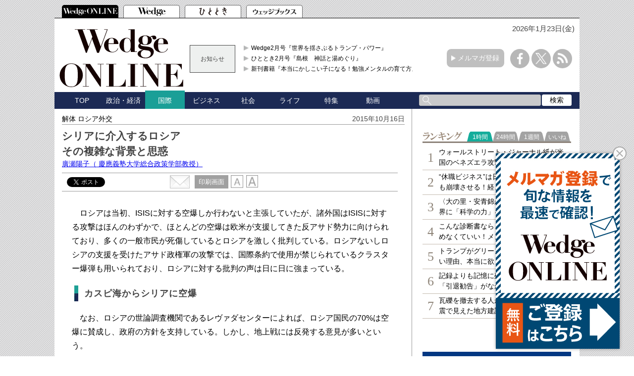

--- FILE ---
content_type: text/html; charset=utf-8
request_url: https://www.google.com/recaptcha/api2/aframe
body_size: 182
content:
<!DOCTYPE HTML><html><head><meta http-equiv="content-type" content="text/html; charset=UTF-8"></head><body><script nonce="4K0JDgl5cqTZ-lJkfqKd3Q">/** Anti-fraud and anti-abuse applications only. See google.com/recaptcha */ try{var clients={'sodar':'https://pagead2.googlesyndication.com/pagead/sodar?'};window.addEventListener("message",function(a){try{if(a.source===window.parent){var b=JSON.parse(a.data);var c=clients[b['id']];if(c){var d=document.createElement('img');d.src=c+b['params']+'&rc='+(localStorage.getItem("rc::a")?sessionStorage.getItem("rc::b"):"");window.document.body.appendChild(d);sessionStorage.setItem("rc::e",parseInt(sessionStorage.getItem("rc::e")||0)+1);localStorage.setItem("rc::h",'1769129639123');}}}catch(b){}});window.parent.postMessage("_grecaptcha_ready", "*");}catch(b){}</script></body></html>

--- FILE ---
content_type: text/javascript;charset=UTF-8
request_url: https://s-rtb.send.microad.jp/ad?spot=2abecbaf01a19fc2fe29bc60089825e8&cb=microadCompass.AdRequestor.callback&url=https%3A%2F%2Fwedge.ismedia.jp%2Farticles%2F-%2F5484%3Fpage%3D4&vo=true&mimes=%5B100%2C300%2C301%2C302%5D&cbt=7a97a0dbddfcc0019be857e772&pa=false&ar=false&ver=%5B%22compass.js.v1.20.1%22%5D
body_size: 162
content:
microadCompass.AdRequestor.callback({"spot":"2abecbaf01a19fc2fe29bc60089825e8","sequence":"2","impression_id":"8490310188377949234"})

--- FILE ---
content_type: text/javascript
request_url: https://wedge.ismedia.jp/oo/uu/cl.cgi?rd=1769129634
body_size: -66
content:
ISMLIB.cookie='0530085.6490396550';
if (ISMLIB.rCookie('ismub')=='' ) ISMLIB.wCookie(ISMLIB.cookie);


--- FILE ---
content_type: application/javascript; charset=utf-8
request_url: https://fundingchoicesmessages.google.com/f/AGSKWxVyX8pWNaQhVsV0taTGk9xFG3EpY8Hm2m_H4V6fw9D_3vUMcIcLj44aYxl0mvnndtKngXL5ffMz2FZa_DH0yEcO5MhSQAXmzlkkilfv9E8ImoU7v0fRuPPHDLrrpiPMyGHWckoIGjEhSRlOHlcufht7QTQTqVsxuyyS4JQyo4Kc-6h4mBF_s-B1b_5x/_/goodtagmanagerapi./sidekickads./adbriteincright./toigoogleads./rcsad_
body_size: -1289
content:
window['cb158d50-c738-467d-b5b0-b7438a352e0f'] = true;

--- FILE ---
content_type: text/javascript; charset=UTF-8
request_url: https://yads.yjtag.yahoo.co.jp/tag?s=52982_639241&fr_id=yads_4509262-0&p_elem=yads52982_639241&u=https%3A%2F%2Fwedge.ismedia.jp%2Farticles%2F-%2F5484%3Fpage%3D4&pv_ts=1769129630590&cu=https%3A%2F%2Fwedge.ismedia.jp%2Farticles%2F-%2F5484%3Fpage%3D4&suid=d65e277b-d26e-4eec-a62b-e7de5ac54d11
body_size: 683
content:
yadsDispatchDeliverProduct({"dsCode":"52982_639241","patternCode":"52982_639241-675282","outputType":"js_frame","targetID":"yads52982_639241","requestID":"73ae42bef5d725472b7025ad87969181","products":[{"adprodsetCode":"52982_639241-675282-714009","adprodType":3,"adTag":"<script onerror='YJ_YADS.passback()' src='https://yads.yjtag.yahoo.co.jp/yda?adprodset=52982_639241-675282-714009&cb=1769129635776&cu=https%3A%2F%2Fwedge.ismedia.jp%2Farticles%2F-%2F5484%3Fpage%3D4&p_elem=yads52982_639241&pv_id=73ae42bef5d725472b7025ad87969181&suid=d65e277b-d26e-4eec-a62b-e7de5ac54d11&u=https%3A%2F%2Fwedge.ismedia.jp%2Farticles%2F-%2F5484%3Fpage%3D4' type='text/javascript'></script>","width":"300","height":"250","iframeFlag":1}],"measurable":1,"frameTag":"<div style=\"text-align:center;\"><iframe src=\"https://s.yimg.jp/images/listing/tool/yads/yads-iframe.html?s=52982_639241&fr_id=yads_4509262-0&p_elem=yads52982_639241&u=https%3A%2F%2Fwedge.ismedia.jp%2Farticles%2F-%2F5484%3Fpage%3D4&pv_ts=1769129630590&cu=https%3A%2F%2Fwedge.ismedia.jp%2Farticles%2F-%2F5484%3Fpage%3D4&suid=d65e277b-d26e-4eec-a62b-e7de5ac54d11\" style=\"border:none;clear:both;display:block;margin:auto;overflow:hidden\" allowtransparency=\"true\" data-resize-frame=\"true\" frameborder=\"0\" height=\"250\" id=\"yads_4509262-0\" name=\"yads_4509262-0\" scrolling=\"no\" title=\"Ad Content\" width=\"300\" allow=\"fullscreen; attribution-reporting\" allowfullscreen loading=\"eager\" ></iframe></div>"});